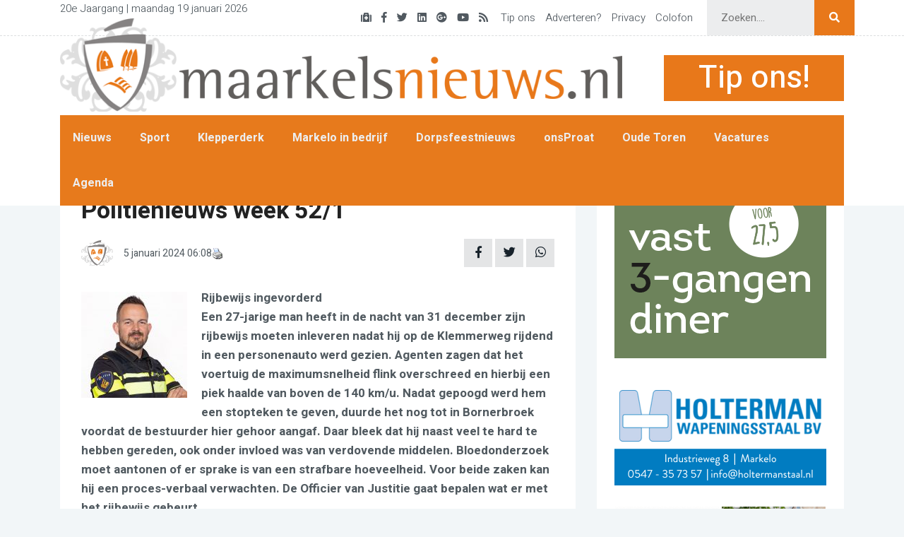

--- FILE ---
content_type: text/html; charset=UTF-8
request_url: https://www.maarkelsnieuws.nl/?p=121096
body_size: 13205
content:
<!doctype html>
<html lang="nl">

<head>

	<!--====== Required meta tags ======-->
	<meta charset="utf-8">
	<meta http-equiv="x-ua-compatible" content="ie=edge">
	<meta name="description" content="">
	<meta name="viewport" content="width=device-width, initial-scale=1, shrink-to-fit=no">


	<!--====== Title ======-->
	<title>Politienieuws week 52/1 - Maarkelsnieuws.nl Maarkelsnieuws.nl</title>

	<link rel="shortcut icon" href="https://www.maarkelsnieuws.nl/wp-content/themes/maarkelsnieuws2022/logo.png" type="image/png">

	<meta name='robots' content='index, follow, max-image-preview:large, max-snippet:-1, max-video-preview:-1' />

	<!-- This site is optimized with the Yoast SEO plugin v26.7 - https://yoast.com/wordpress/plugins/seo/ -->
	<title>Politienieuws week 52/1 - Maarkelsnieuws.nl</title>
	<link rel="canonical" href="https://www.maarkelsnieuws.nl/?p=121096" />
	<meta property="og:locale" content="nl_NL" />
	<meta property="og:type" content="article" />
	<meta property="og:title" content="Politienieuws week 52/1 - Maarkelsnieuws.nl" />
	<meta property="og:description" content="Rijbewijs ingevorderd Een 27-jarige man heeft in de nacht van 31 december zijn rijbewijs moeten inleveren nadat hij op de Klemmerweg rijdend in een personenauto werd gezien. Agenten zagen dat het voertuig de maximumsnelheid flink overschreed en hierbij een piek haalde van boven de 140 km/u. Nadat gepoogd werd hem een stopteken te geven, duurde [&hellip;]" />
	<meta property="og:url" content="https://www.maarkelsnieuws.nl/?p=121096" />
	<meta property="og:site_name" content="Maarkelsnieuws.nl" />
	<meta property="article:publisher" content="https://www.facebook.com/Maarkelsnieuws" />
	<meta property="article:published_time" content="2024-01-05T05:08:10+00:00" />
	<meta property="og:image" content="https://www.maarkelsnieuws.nl/wp-content/uploads/2018/05/Politie-MMHN-20180503-4141-2-1024x682.jpg" />
	<meta property="og:image:width" content="1024" />
	<meta property="og:image:height" content="682" />
	<meta property="og:image:type" content="image/jpeg" />
	<meta name="author" content="Redactie18" />
	<meta name="twitter:card" content="summary_large_image" />
	<meta name="twitter:creator" content="@maarkelsnieuws" />
	<meta name="twitter:site" content="@maarkelsnieuws" />
	<meta name="twitter:label1" content="Geschreven door" />
	<meta name="twitter:data1" content="Redactie18" />
	<meta name="twitter:label2" content="Geschatte leestijd" />
	<meta name="twitter:data2" content="1 minuut" />
	<script type="application/ld+json" class="yoast-schema-graph">{"@context":"https://schema.org","@graph":[{"@type":"Article","@id":"https://www.maarkelsnieuws.nl/?p=121096#article","isPartOf":{"@id":"https://www.maarkelsnieuws.nl/?p=121096"},"author":{"name":"Redactie18","@id":"https://www.maarkelsnieuws.nl/#/schema/person/6715aee3dd4a12203d38193f78a0dade"},"headline":"Politienieuws week 52/1","datePublished":"2024-01-05T05:08:10+00:00","mainEntityOfPage":{"@id":"https://www.maarkelsnieuws.nl/?p=121096"},"wordCount":161,"publisher":{"@id":"https://www.maarkelsnieuws.nl/#organization"},"image":{"@id":"https://www.maarkelsnieuws.nl/?p=121096#primaryimage"},"thumbnailUrl":"https://www.maarkelsnieuws.nl/wp-content/uploads/2018/05/Politie-MMHN-20180503-4141-2.jpg","articleSection":["Algemeen"],"inLanguage":"nl-NL"},{"@type":"WebPage","@id":"https://www.maarkelsnieuws.nl/?p=121096","url":"https://www.maarkelsnieuws.nl/?p=121096","name":"Politienieuws week 52/1 - Maarkelsnieuws.nl","isPartOf":{"@id":"https://www.maarkelsnieuws.nl/#website"},"primaryImageOfPage":{"@id":"https://www.maarkelsnieuws.nl/?p=121096#primaryimage"},"image":{"@id":"https://www.maarkelsnieuws.nl/?p=121096#primaryimage"},"thumbnailUrl":"https://www.maarkelsnieuws.nl/wp-content/uploads/2018/05/Politie-MMHN-20180503-4141-2.jpg","datePublished":"2024-01-05T05:08:10+00:00","breadcrumb":{"@id":"https://www.maarkelsnieuws.nl/?p=121096#breadcrumb"},"inLanguage":"nl-NL","potentialAction":[{"@type":"ReadAction","target":["https://www.maarkelsnieuws.nl/?p=121096"]}]},{"@type":"ImageObject","inLanguage":"nl-NL","@id":"https://www.maarkelsnieuws.nl/?p=121096#primaryimage","url":"https://www.maarkelsnieuws.nl/wp-content/uploads/2018/05/Politie-MMHN-20180503-4141-2.jpg","contentUrl":"https://www.maarkelsnieuws.nl/wp-content/uploads/2018/05/Politie-MMHN-20180503-4141-2.jpg","width":5100,"height":3399,"caption":"Politie-MMHN-20180503-4141 (2)"},{"@type":"BreadcrumbList","@id":"https://www.maarkelsnieuws.nl/?p=121096#breadcrumb","itemListElement":[{"@type":"ListItem","position":1,"name":"Home","item":"https://www.maarkelsnieuws.nl/"},{"@type":"ListItem","position":2,"name":"Politienieuws week 52/1"}]},{"@type":"WebSite","@id":"https://www.maarkelsnieuws.nl/#website","url":"https://www.maarkelsnieuws.nl/","name":"Maarkelsnieuws.nl","description":"Dé nieuwssite van en voor Markelo","publisher":{"@id":"https://www.maarkelsnieuws.nl/#organization"},"potentialAction":[{"@type":"SearchAction","target":{"@type":"EntryPoint","urlTemplate":"https://www.maarkelsnieuws.nl/?s={search_term_string}"},"query-input":{"@type":"PropertyValueSpecification","valueRequired":true,"valueName":"search_term_string"}}],"inLanguage":"nl-NL"},{"@type":"Organization","@id":"https://www.maarkelsnieuws.nl/#organization","name":"Stichting Maarkelsnieuws","alternateName":"Maarkelsnieuws","url":"https://www.maarkelsnieuws.nl/","logo":{"@type":"ImageObject","inLanguage":"nl-NL","@id":"https://www.maarkelsnieuws.nl/#/schema/logo/image/","url":"https://www.maarkelsnieuws.nl/wp-content/uploads/2016/03/maarkelsnieuws_logo.jpg","contentUrl":"https://www.maarkelsnieuws.nl/wp-content/uploads/2016/03/maarkelsnieuws_logo.jpg","width":200,"height":200,"caption":"Stichting Maarkelsnieuws"},"image":{"@id":"https://www.maarkelsnieuws.nl/#/schema/logo/image/"},"sameAs":["https://www.facebook.com/Maarkelsnieuws","https://x.com/maarkelsnieuws","https://www.instagram.com/maarkelsnieuws/"]},{"@type":"Person","@id":"https://www.maarkelsnieuws.nl/#/schema/person/6715aee3dd4a12203d38193f78a0dade","name":"Redactie18","image":{"@type":"ImageObject","inLanguage":"nl-NL","@id":"https://www.maarkelsnieuws.nl/#/schema/person/image/","url":"https://secure.gravatar.com/avatar/7cfe6c5d96338641fbb59a6390b6879e1e94fdeadbba58cda35fd2ff247f03dc?s=96&d=mm&r=g","contentUrl":"https://secure.gravatar.com/avatar/7cfe6c5d96338641fbb59a6390b6879e1e94fdeadbba58cda35fd2ff247f03dc?s=96&d=mm&r=g","caption":"Redactie18"},"url":"https://www.maarkelsnieuws.nl/?author=11"}]}</script>
	<!-- / Yoast SEO plugin. -->


<link rel="alternate" type="application/rss+xml" title="Maarkelsnieuws.nl &raquo; feed" href="https://www.maarkelsnieuws.nl/?feed=rss2" />
<link rel="alternate" type="application/rss+xml" title="Maarkelsnieuws.nl &raquo; reacties feed" href="https://www.maarkelsnieuws.nl/?feed=comments-rss2" />
<link rel="alternate" title="oEmbed (JSON)" type="application/json+oembed" href="https://www.maarkelsnieuws.nl/index.php?rest_route=%2Foembed%2F1.0%2Fembed&#038;url=https%3A%2F%2Fwww.maarkelsnieuws.nl%2F%3Fp%3D121096" />
<link rel="alternate" title="oEmbed (XML)" type="text/xml+oembed" href="https://www.maarkelsnieuws.nl/index.php?rest_route=%2Foembed%2F1.0%2Fembed&#038;url=https%3A%2F%2Fwww.maarkelsnieuws.nl%2F%3Fp%3D121096&#038;format=xml" />
<style id='wp-img-auto-sizes-contain-inline-css' type='text/css'>
img:is([sizes=auto i],[sizes^="auto," i]){contain-intrinsic-size:3000px 1500px}
/*# sourceURL=wp-img-auto-sizes-contain-inline-css */
</style>
<link rel='stylesheet' id='dashicons-css' href='https://www.maarkelsnieuws.nl/wp-includes/css/dashicons.min.css?ver=6.9' type='text/css' media='all' />
<link rel='stylesheet' id='post-views-counter-frontend-css' href='https://www.maarkelsnieuws.nl/wp-content/plugins/post-views-counter/css/frontend.min.css?ver=1.6.0' type='text/css' media='all' />
<style id='wp-emoji-styles-inline-css' type='text/css'>

	img.wp-smiley, img.emoji {
		display: inline !important;
		border: none !important;
		box-shadow: none !important;
		height: 1em !important;
		width: 1em !important;
		margin: 0 0.07em !important;
		vertical-align: -0.1em !important;
		background: none !important;
		padding: 0 !important;
	}
/*# sourceURL=wp-emoji-styles-inline-css */
</style>
<style id='wp-block-library-inline-css' type='text/css'>
:root{--wp-block-synced-color:#7a00df;--wp-block-synced-color--rgb:122,0,223;--wp-bound-block-color:var(--wp-block-synced-color);--wp-editor-canvas-background:#ddd;--wp-admin-theme-color:#007cba;--wp-admin-theme-color--rgb:0,124,186;--wp-admin-theme-color-darker-10:#006ba1;--wp-admin-theme-color-darker-10--rgb:0,107,160.5;--wp-admin-theme-color-darker-20:#005a87;--wp-admin-theme-color-darker-20--rgb:0,90,135;--wp-admin-border-width-focus:2px}@media (min-resolution:192dpi){:root{--wp-admin-border-width-focus:1.5px}}.wp-element-button{cursor:pointer}:root .has-very-light-gray-background-color{background-color:#eee}:root .has-very-dark-gray-background-color{background-color:#313131}:root .has-very-light-gray-color{color:#eee}:root .has-very-dark-gray-color{color:#313131}:root .has-vivid-green-cyan-to-vivid-cyan-blue-gradient-background{background:linear-gradient(135deg,#00d084,#0693e3)}:root .has-purple-crush-gradient-background{background:linear-gradient(135deg,#34e2e4,#4721fb 50%,#ab1dfe)}:root .has-hazy-dawn-gradient-background{background:linear-gradient(135deg,#faaca8,#dad0ec)}:root .has-subdued-olive-gradient-background{background:linear-gradient(135deg,#fafae1,#67a671)}:root .has-atomic-cream-gradient-background{background:linear-gradient(135deg,#fdd79a,#004a59)}:root .has-nightshade-gradient-background{background:linear-gradient(135deg,#330968,#31cdcf)}:root .has-midnight-gradient-background{background:linear-gradient(135deg,#020381,#2874fc)}:root{--wp--preset--font-size--normal:16px;--wp--preset--font-size--huge:42px}.has-regular-font-size{font-size:1em}.has-larger-font-size{font-size:2.625em}.has-normal-font-size{font-size:var(--wp--preset--font-size--normal)}.has-huge-font-size{font-size:var(--wp--preset--font-size--huge)}.has-text-align-center{text-align:center}.has-text-align-left{text-align:left}.has-text-align-right{text-align:right}.has-fit-text{white-space:nowrap!important}#end-resizable-editor-section{display:none}.aligncenter{clear:both}.items-justified-left{justify-content:flex-start}.items-justified-center{justify-content:center}.items-justified-right{justify-content:flex-end}.items-justified-space-between{justify-content:space-between}.screen-reader-text{border:0;clip-path:inset(50%);height:1px;margin:-1px;overflow:hidden;padding:0;position:absolute;width:1px;word-wrap:normal!important}.screen-reader-text:focus{background-color:#ddd;clip-path:none;color:#444;display:block;font-size:1em;height:auto;left:5px;line-height:normal;padding:15px 23px 14px;text-decoration:none;top:5px;width:auto;z-index:100000}html :where(.has-border-color){border-style:solid}html :where([style*=border-top-color]){border-top-style:solid}html :where([style*=border-right-color]){border-right-style:solid}html :where([style*=border-bottom-color]){border-bottom-style:solid}html :where([style*=border-left-color]){border-left-style:solid}html :where([style*=border-width]){border-style:solid}html :where([style*=border-top-width]){border-top-style:solid}html :where([style*=border-right-width]){border-right-style:solid}html :where([style*=border-bottom-width]){border-bottom-style:solid}html :where([style*=border-left-width]){border-left-style:solid}html :where(img[class*=wp-image-]){height:auto;max-width:100%}:where(figure){margin:0 0 1em}html :where(.is-position-sticky){--wp-admin--admin-bar--position-offset:var(--wp-admin--admin-bar--height,0px)}@media screen and (max-width:600px){html :where(.is-position-sticky){--wp-admin--admin-bar--position-offset:0px}}

/*# sourceURL=wp-block-library-inline-css */
</style><style id='global-styles-inline-css' type='text/css'>
:root{--wp--preset--aspect-ratio--square: 1;--wp--preset--aspect-ratio--4-3: 4/3;--wp--preset--aspect-ratio--3-4: 3/4;--wp--preset--aspect-ratio--3-2: 3/2;--wp--preset--aspect-ratio--2-3: 2/3;--wp--preset--aspect-ratio--16-9: 16/9;--wp--preset--aspect-ratio--9-16: 9/16;--wp--preset--color--black: #000000;--wp--preset--color--cyan-bluish-gray: #abb8c3;--wp--preset--color--white: #ffffff;--wp--preset--color--pale-pink: #f78da7;--wp--preset--color--vivid-red: #cf2e2e;--wp--preset--color--luminous-vivid-orange: #ff6900;--wp--preset--color--luminous-vivid-amber: #fcb900;--wp--preset--color--light-green-cyan: #7bdcb5;--wp--preset--color--vivid-green-cyan: #00d084;--wp--preset--color--pale-cyan-blue: #8ed1fc;--wp--preset--color--vivid-cyan-blue: #0693e3;--wp--preset--color--vivid-purple: #9b51e0;--wp--preset--gradient--vivid-cyan-blue-to-vivid-purple: linear-gradient(135deg,rgb(6,147,227) 0%,rgb(155,81,224) 100%);--wp--preset--gradient--light-green-cyan-to-vivid-green-cyan: linear-gradient(135deg,rgb(122,220,180) 0%,rgb(0,208,130) 100%);--wp--preset--gradient--luminous-vivid-amber-to-luminous-vivid-orange: linear-gradient(135deg,rgb(252,185,0) 0%,rgb(255,105,0) 100%);--wp--preset--gradient--luminous-vivid-orange-to-vivid-red: linear-gradient(135deg,rgb(255,105,0) 0%,rgb(207,46,46) 100%);--wp--preset--gradient--very-light-gray-to-cyan-bluish-gray: linear-gradient(135deg,rgb(238,238,238) 0%,rgb(169,184,195) 100%);--wp--preset--gradient--cool-to-warm-spectrum: linear-gradient(135deg,rgb(74,234,220) 0%,rgb(151,120,209) 20%,rgb(207,42,186) 40%,rgb(238,44,130) 60%,rgb(251,105,98) 80%,rgb(254,248,76) 100%);--wp--preset--gradient--blush-light-purple: linear-gradient(135deg,rgb(255,206,236) 0%,rgb(152,150,240) 100%);--wp--preset--gradient--blush-bordeaux: linear-gradient(135deg,rgb(254,205,165) 0%,rgb(254,45,45) 50%,rgb(107,0,62) 100%);--wp--preset--gradient--luminous-dusk: linear-gradient(135deg,rgb(255,203,112) 0%,rgb(199,81,192) 50%,rgb(65,88,208) 100%);--wp--preset--gradient--pale-ocean: linear-gradient(135deg,rgb(255,245,203) 0%,rgb(182,227,212) 50%,rgb(51,167,181) 100%);--wp--preset--gradient--electric-grass: linear-gradient(135deg,rgb(202,248,128) 0%,rgb(113,206,126) 100%);--wp--preset--gradient--midnight: linear-gradient(135deg,rgb(2,3,129) 0%,rgb(40,116,252) 100%);--wp--preset--font-size--small: 13px;--wp--preset--font-size--medium: 20px;--wp--preset--font-size--large: 36px;--wp--preset--font-size--x-large: 42px;--wp--preset--spacing--20: 0.44rem;--wp--preset--spacing--30: 0.67rem;--wp--preset--spacing--40: 1rem;--wp--preset--spacing--50: 1.5rem;--wp--preset--spacing--60: 2.25rem;--wp--preset--spacing--70: 3.38rem;--wp--preset--spacing--80: 5.06rem;--wp--preset--shadow--natural: 6px 6px 9px rgba(0, 0, 0, 0.2);--wp--preset--shadow--deep: 12px 12px 50px rgba(0, 0, 0, 0.4);--wp--preset--shadow--sharp: 6px 6px 0px rgba(0, 0, 0, 0.2);--wp--preset--shadow--outlined: 6px 6px 0px -3px rgb(255, 255, 255), 6px 6px rgb(0, 0, 0);--wp--preset--shadow--crisp: 6px 6px 0px rgb(0, 0, 0);}:where(.is-layout-flex){gap: 0.5em;}:where(.is-layout-grid){gap: 0.5em;}body .is-layout-flex{display: flex;}.is-layout-flex{flex-wrap: wrap;align-items: center;}.is-layout-flex > :is(*, div){margin: 0;}body .is-layout-grid{display: grid;}.is-layout-grid > :is(*, div){margin: 0;}:where(.wp-block-columns.is-layout-flex){gap: 2em;}:where(.wp-block-columns.is-layout-grid){gap: 2em;}:where(.wp-block-post-template.is-layout-flex){gap: 1.25em;}:where(.wp-block-post-template.is-layout-grid){gap: 1.25em;}.has-black-color{color: var(--wp--preset--color--black) !important;}.has-cyan-bluish-gray-color{color: var(--wp--preset--color--cyan-bluish-gray) !important;}.has-white-color{color: var(--wp--preset--color--white) !important;}.has-pale-pink-color{color: var(--wp--preset--color--pale-pink) !important;}.has-vivid-red-color{color: var(--wp--preset--color--vivid-red) !important;}.has-luminous-vivid-orange-color{color: var(--wp--preset--color--luminous-vivid-orange) !important;}.has-luminous-vivid-amber-color{color: var(--wp--preset--color--luminous-vivid-amber) !important;}.has-light-green-cyan-color{color: var(--wp--preset--color--light-green-cyan) !important;}.has-vivid-green-cyan-color{color: var(--wp--preset--color--vivid-green-cyan) !important;}.has-pale-cyan-blue-color{color: var(--wp--preset--color--pale-cyan-blue) !important;}.has-vivid-cyan-blue-color{color: var(--wp--preset--color--vivid-cyan-blue) !important;}.has-vivid-purple-color{color: var(--wp--preset--color--vivid-purple) !important;}.has-black-background-color{background-color: var(--wp--preset--color--black) !important;}.has-cyan-bluish-gray-background-color{background-color: var(--wp--preset--color--cyan-bluish-gray) !important;}.has-white-background-color{background-color: var(--wp--preset--color--white) !important;}.has-pale-pink-background-color{background-color: var(--wp--preset--color--pale-pink) !important;}.has-vivid-red-background-color{background-color: var(--wp--preset--color--vivid-red) !important;}.has-luminous-vivid-orange-background-color{background-color: var(--wp--preset--color--luminous-vivid-orange) !important;}.has-luminous-vivid-amber-background-color{background-color: var(--wp--preset--color--luminous-vivid-amber) !important;}.has-light-green-cyan-background-color{background-color: var(--wp--preset--color--light-green-cyan) !important;}.has-vivid-green-cyan-background-color{background-color: var(--wp--preset--color--vivid-green-cyan) !important;}.has-pale-cyan-blue-background-color{background-color: var(--wp--preset--color--pale-cyan-blue) !important;}.has-vivid-cyan-blue-background-color{background-color: var(--wp--preset--color--vivid-cyan-blue) !important;}.has-vivid-purple-background-color{background-color: var(--wp--preset--color--vivid-purple) !important;}.has-black-border-color{border-color: var(--wp--preset--color--black) !important;}.has-cyan-bluish-gray-border-color{border-color: var(--wp--preset--color--cyan-bluish-gray) !important;}.has-white-border-color{border-color: var(--wp--preset--color--white) !important;}.has-pale-pink-border-color{border-color: var(--wp--preset--color--pale-pink) !important;}.has-vivid-red-border-color{border-color: var(--wp--preset--color--vivid-red) !important;}.has-luminous-vivid-orange-border-color{border-color: var(--wp--preset--color--luminous-vivid-orange) !important;}.has-luminous-vivid-amber-border-color{border-color: var(--wp--preset--color--luminous-vivid-amber) !important;}.has-light-green-cyan-border-color{border-color: var(--wp--preset--color--light-green-cyan) !important;}.has-vivid-green-cyan-border-color{border-color: var(--wp--preset--color--vivid-green-cyan) !important;}.has-pale-cyan-blue-border-color{border-color: var(--wp--preset--color--pale-cyan-blue) !important;}.has-vivid-cyan-blue-border-color{border-color: var(--wp--preset--color--vivid-cyan-blue) !important;}.has-vivid-purple-border-color{border-color: var(--wp--preset--color--vivid-purple) !important;}.has-vivid-cyan-blue-to-vivid-purple-gradient-background{background: var(--wp--preset--gradient--vivid-cyan-blue-to-vivid-purple) !important;}.has-light-green-cyan-to-vivid-green-cyan-gradient-background{background: var(--wp--preset--gradient--light-green-cyan-to-vivid-green-cyan) !important;}.has-luminous-vivid-amber-to-luminous-vivid-orange-gradient-background{background: var(--wp--preset--gradient--luminous-vivid-amber-to-luminous-vivid-orange) !important;}.has-luminous-vivid-orange-to-vivid-red-gradient-background{background: var(--wp--preset--gradient--luminous-vivid-orange-to-vivid-red) !important;}.has-very-light-gray-to-cyan-bluish-gray-gradient-background{background: var(--wp--preset--gradient--very-light-gray-to-cyan-bluish-gray) !important;}.has-cool-to-warm-spectrum-gradient-background{background: var(--wp--preset--gradient--cool-to-warm-spectrum) !important;}.has-blush-light-purple-gradient-background{background: var(--wp--preset--gradient--blush-light-purple) !important;}.has-blush-bordeaux-gradient-background{background: var(--wp--preset--gradient--blush-bordeaux) !important;}.has-luminous-dusk-gradient-background{background: var(--wp--preset--gradient--luminous-dusk) !important;}.has-pale-ocean-gradient-background{background: var(--wp--preset--gradient--pale-ocean) !important;}.has-electric-grass-gradient-background{background: var(--wp--preset--gradient--electric-grass) !important;}.has-midnight-gradient-background{background: var(--wp--preset--gradient--midnight) !important;}.has-small-font-size{font-size: var(--wp--preset--font-size--small) !important;}.has-medium-font-size{font-size: var(--wp--preset--font-size--medium) !important;}.has-large-font-size{font-size: var(--wp--preset--font-size--large) !important;}.has-x-large-font-size{font-size: var(--wp--preset--font-size--x-large) !important;}
/*# sourceURL=global-styles-inline-css */
</style>

<style id='classic-theme-styles-inline-css' type='text/css'>
/*! This file is auto-generated */
.wp-block-button__link{color:#fff;background-color:#32373c;border-radius:9999px;box-shadow:none;text-decoration:none;padding:calc(.667em + 2px) calc(1.333em + 2px);font-size:1.125em}.wp-block-file__button{background:#32373c;color:#fff;text-decoration:none}
/*# sourceURL=/wp-includes/css/classic-themes.min.css */
</style>
<link rel='stylesheet' id='bootstrap-min-css-css' href='https://www.maarkelsnieuws.nl/wp-content/themes/maarkelsnieuws2022/assets/css/bootstrap.min.css?ver=6.9' type='text/css' media='all' />
<link rel='stylesheet' id='font-awesome-min-css-css' href='https://www.maarkelsnieuws.nl/wp-content/themes/maarkelsnieuws2022/assets/css/font-awesome.min.css?ver=6.9' type='text/css' media='all' />
<link rel='stylesheet' id='magnific-popup-css-css' href='https://www.maarkelsnieuws.nl/wp-content/themes/maarkelsnieuws2022/assets/css/magnific-popup.css?ver=6.9' type='text/css' media='all' />
<link rel='stylesheet' id='nice-select-css-css' href='https://www.maarkelsnieuws.nl/wp-content/themes/maarkelsnieuws2022/assets/css/nice-select.css?ver=6.9' type='text/css' media='all' />
<link rel='stylesheet' id='slick-css-css' href='https://www.maarkelsnieuws.nl/wp-content/themes/maarkelsnieuws2022/assets/css/slick.css?ver=6.9' type='text/css' media='all' />
<link rel='stylesheet' id='stellarnav-css-css' href='https://www.maarkelsnieuws.nl/wp-content/themes/maarkelsnieuws2022/assets/css/stellarnav.css?ver=6.9' type='text/css' media='all' />
<link rel='stylesheet' id='default-css-css' href='https://www.maarkelsnieuws.nl/wp-content/themes/maarkelsnieuws2022/assets/css/default.css?ver=6.9' type='text/css' media='all' />
<link rel='stylesheet' id='swiper-css-css' href='https://www.maarkelsnieuws.nl/wp-content/themes/maarkelsnieuws2022/assets/css/swiper-bundle.css?ver=6.9' type='text/css' media='all' />
<link rel='stylesheet' id='style-css-css' href='https://www.maarkelsnieuws.nl/wp-content/themes/maarkelsnieuws2022/assets/css/style.css?ver=6.9' type='text/css' media='all' />
<link rel='stylesheet' id='custom-css' href='https://www.maarkelsnieuws.nl/wp-content/themes/maarkelsnieuws2022/style.css?ver=6.9' type='text/css' media='all' />
<link rel='stylesheet' id='slb_core-css' href='https://www.maarkelsnieuws.nl/wp-content/plugins/simple-lightbox/client/css/app.css?ver=2.9.4' type='text/css' media='all' />
<script type="text/javascript" src="https://www.maarkelsnieuws.nl/wp-includes/js/jquery/jquery.min.js?ver=3.7.1" id="jquery-core-js"></script>
<script type="text/javascript" src="https://www.maarkelsnieuws.nl/wp-includes/js/jquery/jquery-migrate.min.js?ver=3.4.1" id="jquery-migrate-js"></script>
<script type="text/javascript" src="https://www.maarkelsnieuws.nl/wp-content/themes/maarkelsnieuws2022/assets/js/swiper-bundle.min.js?ver=1" id="swiper-js-js"></script>
<link rel="https://api.w.org/" href="https://www.maarkelsnieuws.nl/index.php?rest_route=/" /><link rel="alternate" title="JSON" type="application/json" href="https://www.maarkelsnieuws.nl/index.php?rest_route=/wp/v2/posts/121096" /><link rel="EditURI" type="application/rsd+xml" title="RSD" href="https://www.maarkelsnieuws.nl/xmlrpc.php?rsd" />
<meta name="generator" content="WordPress 6.9" />
<link rel='shortlink' href='https://www.maarkelsnieuws.nl/?p=121096' />
		<meta property="fb:pages" content="234557329940998" />
					<meta property="ia:markup_url" content="https://www.maarkelsnieuws.nl/?p=121096&amp;ia_markup=1" />
			<!-- Stream WordPress user activity plugin v4.1.1 -->
<link rel="alternate" type="application/rss+xml" title="Maarkelsnieuws.nl &raquo; Evenementen Markelo" href="https://www.maarkelsnieuws.nl/?feed=eventlist" /><link rel="icon" href="https://www.maarkelsnieuws.nl/wp-content/uploads/2015/08/cropped-logo1-32x32.jpg" sizes="32x32" />
<link rel="icon" href="https://www.maarkelsnieuws.nl/wp-content/uploads/2015/08/cropped-logo1-192x192.jpg" sizes="192x192" />
<link rel="apple-touch-icon" href="https://www.maarkelsnieuws.nl/wp-content/uploads/2015/08/cropped-logo1-180x180.jpg" />
<meta name="msapplication-TileImage" content="https://www.maarkelsnieuws.nl/wp-content/uploads/2015/08/cropped-logo1-270x270.jpg" />

</head>

<body class="home-2-bg">

	<!--====== PRELOADER PART START ======-->
	<div class="preloader">
		<div>
			<div class="nb-spinner"></div>
		</div>
	</div>
	<!--====== PRELOADER PART ENDS ======-->

	<!--====== HEADER PART START ======-->

	<header class="header-area header-style-2 header-style-4">
		<div class="header-topbar d-none d-lg-block">
			<div class="container custom-container">
				<div class="row align-items-center">
					<div class="col-lg-12">
						<span class="topbar-social float-left">20e Jaargang | maandag 19 januari 2026</span>
						<div class="topbar-social d-flex align-items-center">
							<div class="social mr-2"><ul id="menu-socials" class=""><li id="menu-item-117925" class="menu-item menu-item-type-custom menu-item-object-custom menu-item-117925"><a href="https://www.maarkelsnieuws.nl/?page_id=18834"><i class="fa fa-medkit"></i></a></li>
<li id="menu-item-117926" class="menu-item menu-item-type-custom menu-item-object-custom menu-item-117926"><a href="https://www.facebook.com/Maarkelsnieuws"><i class="fab fa-facebook-f"></i></a></li>
<li id="menu-item-117927" class="menu-item menu-item-type-custom menu-item-object-custom menu-item-117927"><a href="https://twitter.com/maarkelsnieuws"><i class="fab fa-twitter"></i></a></li>
<li id="menu-item-117928" class="menu-item menu-item-type-custom menu-item-object-custom menu-item-117928"><a href="https://www.linkedin.com/company/maarkelsnieuws-nl"><i class="fab fa-linkedin"></i></a></li>
<li id="menu-item-117929" class="menu-item menu-item-type-custom menu-item-object-custom menu-item-117929"><a href="https://plus.google.com/+maarkelsnieuws"><i class="fab fa-google-plus"></i></a></li>
<li id="menu-item-117930" class="menu-item menu-item-type-custom menu-item-object-custom menu-item-117930"><a href="https://www.youtube.com/user/MaarkelsNieuwsNL"><i class="fab fa-youtube"></i></a></li>
<li id="menu-item-117931" class="menu-item menu-item-type-custom menu-item-object-custom menu-item-117931"><a href="https://www.maarkelsnieuws.nl/?feed=rss2"><i class="fa fa-rss"></i></a></li>
</ul></div>							<div class="social"><ul id="menu-nav-2" class=""><li id="menu-item-117922" class="menu-item menu-item-type-custom menu-item-object-custom menu-item-117922"><a href="mailto:redactie@maarkelsnieuws.nl">Tip ons</a></li>
<li id="menu-item-117923" class="menu-item menu-item-type-custom menu-item-object-custom menu-item-117923"><a href="mailto:adverteren@maarkelsnieuws.nl">Adverteren?</a></li>
<li id="menu-item-117946" class="menu-item menu-item-type-post_type menu-item-object-page menu-item-117946"><a href="https://www.maarkelsnieuws.nl/?page_id=71229">Privacy</a></li>
<li id="menu-item-117945" class="menu-item menu-item-type-post_type menu-item-object-page menu-item-privacy-policy menu-item-117945"><a rel="privacy-policy" href="https://www.maarkelsnieuws.nl/?page_id=19353">Colofon</a></li>
</ul></div>							<form class="search" method="get" action="https://www.maarkelsnieuws.nl" role="search">
								<div class="input-box">
									<input type="text" placeholder="Zoeken...." value="" name="s" class="search-box" style="width: 80%; margin-left:20px">
									<button type="submit" role="button" class="search-button" style="width: 5%;"><i class="fa fa-search"></i></button>
								</div>
							</form>
						</div>
					</div>
				</div>
			</div>
		</div>
		<div class="header-phone-container">
			<div class="header-centerbar">
				<div class="container custom-container">
					<div class="row align-items-center">
						<div class="col-lg-9 col-md-8">
							<div class="logo">
								<a class="m-logo" href="https://www.maarkelsnieuws.nl">
									<img src="https://www.maarkelsnieuws.nl/wp-content/themes/maarkelsnieuws2022/assets/images/custom/logo.png" alt="">
								</a>
								<a class="m-text" href="https://www.maarkelsnieuws.nl">
									<img src="https://www.maarkelsnieuws.nl/wp-content/themes/maarkelsnieuws2022/assets/images/custom/maarkelsnieuws-text.png" alt="">
								</a>
							</div>
						</div>
													<div class="col-lg-3 col-md-4 d-none d-lg-block" style="margin-top: auto;">
								<div class="tip-ons">
									<a href="mailto:redactie@maarkelsnieuws.nl">
										<h2>Tip ons!</h2>
									</a>
								</div>
							</div>
											</div>
				</div>
			</div>
			<div class="header-menubar">
				<div class="container  custom-container custom-container-mobile-header">
					<div class="col-2 col-lg-12 mobile-burger">
						<div class="row align-items-center">
							<div class="col-lg-12">
								<div class="header-menu header-menu-style-2">
									<div class="stellarnav"><ul id="menu-nav" class=""><li id="menu-item-15312" class="menu-item menu-item-type-taxonomy menu-item-object-category current-post-ancestor current-menu-parent current-post-parent menu-item-15312"><a href="https://www.maarkelsnieuws.nl/?cat=8">Nieuws</a></li>
<li id="menu-item-4827" class="menu-item menu-item-type-taxonomy menu-item-object-category menu-item-4827"><a href="https://www.maarkelsnieuws.nl/?cat=9">Sport</a></li>
<li id="menu-item-4987" class="menu-item menu-item-type-taxonomy menu-item-object-category menu-item-4987"><a href="https://www.maarkelsnieuws.nl/?cat=13">Klepperderk</a></li>
<li id="menu-item-5021" class="menu-item menu-item-type-taxonomy menu-item-object-category menu-item-5021"><a href="https://www.maarkelsnieuws.nl/?cat=12">Markelo in bedrijf</a></li>
<li id="menu-item-130710" class="menu-item menu-item-type-taxonomy menu-item-object-category menu-item-130710"><a href="https://www.maarkelsnieuws.nl/?cat=14">Dorpsfeestnieuws</a></li>
<li id="menu-item-20126" class="menu-item menu-item-type-taxonomy menu-item-object-category menu-item-20126"><a href="https://www.maarkelsnieuws.nl/?cat=844">onsProat</a></li>
<li id="menu-item-5037" class="menu-item menu-item-type-taxonomy menu-item-object-category menu-item-5037"><a href="https://www.maarkelsnieuws.nl/?cat=11">Oude Toren</a></li>
<li id="menu-item-101697" class="menu-item menu-item-type-taxonomy menu-item-object-category menu-item-101697"><a href="https://www.maarkelsnieuws.nl/?cat=9525">Vacatures</a></li>
<li id="menu-item-15327" class="menu-item menu-item-type-post_type menu-item-object-page menu-item-15327"><a href="https://www.maarkelsnieuws.nl/?page_id=15325">Agenda</a></li>
</ul></div>									<!-- .stellarnav -->
								</div>
							</div>
						</div>
					</div>
					<div class="col-10 d-none d-lg-none" style="margin-top: auto;">
													<div class="tip-ons">
								<a href="mailto:redactie@maarkelsnieuws.nl">
									<h2>Tip ons!</h2>
								</a>
							</div>
											</div>
				</div>
			</div>
		</div>
	</header>

	<!--====== HEADER PART ENDS ======-->
<section class="post-layout-1-area post-layout-3-area pb-80">
	<div class="container custom-container">
		<div class="row">
			<div class="col-lg-8">
				<div class="post-layout-top-content post-layout-top-content-3">
					<div class="post-content">
						<h3 class="title">Politienieuws week 52/1</h3>
						<div class="post-author">
							<div class="author-info">
								<div class="thumb">
									<img src="https://www.maarkelsnieuws.nl/wp-content/themes/maarkelsnieuws2022/assets/images/custom/logo.png" alt="">
								</div>
								<ul>
									<li><span class="posted-on"><time class="entry-date published" datetime="5 januari 2024">5 januari 2024 06:08</time></span></li><a href="https://www.maarkelsnieuws.nl/?p=121096&amp;print=1" title=" " rel="nofollow"><img class="WP-PrintIcon" src="https://www.maarkelsnieuws.nl/wp-content/plugins/wp-print/images/print.gif" alt=" " title=" " style="border: 0px;" /></a>
								</ul>
							</div>
							<div class="author-social">
								<ul>
									<li><a href="http://www.facebook.com/sharer/sharer.php?u=https%3A%2F%2Fwww.maarkelsnieuws.nl%2F%3Fp%3D121096"><i class="fab fa-facebook-f"></i></a></li>
									<li><a href="https://twitter.com/intent/tweet?text=https%3A%2F%2Fwww.maarkelsnieuws.nl%2F%3Fp%3D121096"><i class="fab fa-twitter"></i></a></li>
									<li><a href="whatsapp://send?text=https%3A%2F%2Fwww.maarkelsnieuws.nl%2F%3Fp%3D121096" data-action="share/whatsapp/share"> <i class="fab fa-whatsapp"></i></a></li>
									<!-- <li><a href="#"><i class="fab fa-youtube"></i></a></li> -->
									<!-- <li><a href="#"><i class="fab fa-instagram"></i></a></li> -->
									<!-- <li><a href="#"><i class="fal fa-heart"></i></a></li> -->
									<!-- <li><a href="#"><i class="fal fa-bookmark"></i></a></li> -->
									<!-- <li><a href="#"><i class="fas fa-ellipsis-v"></i></a></li> -->
								</ul>
							</div>
						</div>
						<!-- <div class="thumb">
							<img src="https://www.maarkelsnieuws.nl/wp-content/uploads/2018/05/Politie-MMHN-20180503-4141-2.jpg" alt="">
						</div> -->
					</div>
					<div class="post-text mt-30">
						<p class="v1MsoNormal"><strong><a href="https://www.maarkelsnieuws.nl/wp-content/uploads/2022/06/282352823_573281907574109_2899490028409034513_n.jpg" data-slb-active="1" data-slb-asset="1123433745" data-slb-internal="0" data-slb-group="slb"><img decoding="async" class=" wp-image-108501 alignleft" src="https://www.maarkelsnieuws.nl/wp-content/uploads/2022/06/282352823_573281907574109_2899490028409034513_n-450x450.jpg" alt="" width="150" height="150" srcset="https://www.maarkelsnieuws.nl/wp-content/uploads/2022/06/282352823_573281907574109_2899490028409034513_n-450x450.jpg 450w, https://www.maarkelsnieuws.nl/wp-content/uploads/2022/06/282352823_573281907574109_2899490028409034513_n-150x150.jpg 150w, https://www.maarkelsnieuws.nl/wp-content/uploads/2022/06/282352823_573281907574109_2899490028409034513_n.jpg 959w" sizes="(max-width: 150px) 100vw, 150px" /></a>Rijbewijs ingevorderd</strong><br />
<strong>Een 27-jarige man heeft in de nacht van 31 december zijn rijbewijs moeten inleveren nadat hij op de Klemmerweg rijdend in een personenauto werd gezien. Agenten zagen dat het voertuig de maximumsnelheid flink overschreed en hierbij een piek haalde van boven de 140 km/u. Nadat gepoogd werd hem een stopteken te geven, duurde het nog tot in Bornerbroek voordat de bestuurder hier gehoor aangaf. Daar bleek dat hij naast veel te hard te hebben gereden, ook onder invloed was van verdovende middelen. Bloedonderzoek moet aantonen of er sprake is van een strafbare hoeveelheid. Voor beide zaken kan hij een proces-verbaal verwachten. De Officier van Justitie gaat bepalen wat er met het rijbewijs gebeurt.</strong></p>
<p class="v1MsoNormal"><strong>Poging inbraak</strong><br />
<strong>Bij een pand aan de W. Gottelaan is op of rond 30 december gepoogd in te breken. Men heeft door middel van een voorwerp een raam ingegooid. Er zijn geen spullen weggenomen, wel is er aangifte gedaan van de vernieling dan wel poging inbraak.</strong></p>

						<!--<p><a href="https://www.maarkelsnieuws.nl/wp-content/uploads/2022/07/42FC0E6E-8130-418A-95C5-EC8B0F023CAF-scaled.jpeg" data-slb-active="1" data-slb-asset="803034817" data-slb-internal="0" data-slb-group="109432"><img loading="lazy" class="aligncenter size-medium wp-image-109434" src="https://www.maarkelsnieuws.nl/wp-content/uploads/2022/07/42FC0E6E-8130-418A-95C5-EC8B0F023CAF-600x450.jpeg" alt="" width="600" height="450" srcset="https://www.maarkelsnieuws.nl/wp-content/uploads/2022/07/42FC0E6E-8130-418A-95C5-EC8B0F023CAF-600x450.jpeg 600w, https://www.maarkelsnieuws.nl/wp-content/uploads/2022/07/42FC0E6E-8130-418A-95C5-EC8B0F023CAF-scaled.jpeg 1024w, https://www.maarkelsnieuws.nl/wp-content/uploads/2022/07/42FC0E6E-8130-418A-95C5-EC8B0F023CAF-1536x1152.jpeg 1536w" sizes="(max-width: 600px) 100vw, 600px"></a></p>-->

					</div>
				</div>
			</div>
			<div class="col-lg-4">
				<div class="post_gallery_sidebar mt-20">
	<div class="finance-box">
		<div class="widget has-border-white ">
			<a href="https://www.bistrodehoeve.nl/" target="_blank">
				<img src="https://www.maarkelsnieuws.nl/banners/weekbanner_dehoeve140126.gif" height="250" width="300" alt="" target="_blank">
			</a>
		</div>
		<!--.widget-->

		<div class="widget has-border-white ">
			<a href="https://www.holtermanstaal.nl/">
				<img src="https://www.maarkelsnieuws.nl/banners/halveweekbanner_holterman.png" height="150" width="300" alt="" target="_blank">
			</a>
		</div>
		<!--.widget-->




		<!--.banner .block1-->
						<div class="banner-widget block1">
			<a href="http://www.greenpaints-shop.com" target="_blank"><img src="[data-uri]" data-src="https://www.maarkelsnieuws.nl/banners/banner_greenpaints_310325.gif" /></a>			<a href="https://www.fotostudiomarkelo.nl" target="_blank"><img src="[data-uri]" data-src="https://www.maarkelsnieuws.nl/banners/banner_fotostudio_140424.gif" /></a>		</div>
		<!--.banner .block1-->
		<div class="banner-widget block1">
			<a href="https://mamamiamarkelo.com" target="_blank"><img src="[data-uri]" data-src="https://www.maarkelsnieuws.nl/banners/banner_mamamia25.jpg" /></a>			<a href="http://www.remgro.nl" target="_blank"><img src="[data-uri]" data-src="https://www.maarkelsnieuws.nl/banners/banner_remgro_150-150.gif" /></a>		</div>
		<!--.banner .block1-->

		<div class="banner-widget block1">
			<!-- PLAATS HIER JE ADVERTENTIES -->
			<a href="https://www.geurtsverbeek.nl" target="_blank"><img src="[data-uri]" data-src="https://www.maarkelsnieuws.nl/banners/banner_geurtsverbeek.gif" /></a>			<a href="https://escaperoommarkelo.nl/" target="_blank"><img src="[data-uri]" data-src="https://www.maarkelsnieuws.nl/banners/banner_escaperoom.gif" /></a>		</div> <!-- .banner-widget -->

		<div class="banner-widget block1">
			<!-- PLAATS HIER JE ADVERTENTIES -->
			<a href="https://www.ongediertebestrijdingschorfhaar.nl/" target="_blank"><img src="[data-uri]" data-src="https://www.maarkelsnieuws.nl/banners/banner_ongediertebestrijdingschorfhaar2711.gif" /></a>			<a href="https://www.welkoop.nl/winkels/markelo" target="_blank"><img src="[data-uri]" data-src="https://www.maarkelsnieuws.nl/banners/banner_welkoop12625.gif" /></a>		</div> <!-- .banner-widget -->

		<div class="banner-widget block1">
			<!-- PLAATS HIER JE ADVERTENTIES -->
			<a href="https://www.maarkelbouw.nl/" target="_blank"><img src="[data-uri]" data-src="https://www.maarkelsnieuws.nl/banners/banner_maarkelbouw051024.gif" /></a>			<a href="mailto:adverteren@maarkelsnieuws.nl" target="_blank"><img src="[data-uri]" data-src="https://www.maarkelsnieuws.nl/wp-content/themes/maarkelsnieuws2022/images/stopper_mn.gif" /></a>		</div> <!-- .banner-widget -->

		<div class="banner-widget block1">
			<!-- PLAATS HIER JE ADVERTENTIES -->
			<a href="http://www.intervisieoptiek.nl/contact" target="_blank"><img src="[data-uri]" data-src="https://www.maarkelsnieuws.nl/banners/banner_intervisie031125.gif" /></a>			<a href="https://pdmarkelo.nl/vacatures" target="_blank"><img src="[data-uri]" data-src="https://www.maarkelsnieuws.nl/banners/banner_pdmarkelo.gif" /></a>		</div> <!-- .banner-widget -->

		<div class="banner-widget block1">
			<!-- PLAATS HIER JE ADVERTENTIES -->
			<a href="https://www.bouwbedrijf-braamhaar.nl" target="_blank"><img src="[data-uri]" data-src="https://www.maarkelsnieuws.nl/banners/banner_braamhaar.gif" /></a>			<a href="https://salut-welzijn.nl" target="_blank"><img src="[data-uri]" data-src="https://www.maarkelsnieuws.nl/banners/banner_salut.gif" /></a>		</div> <!-- .banner-widget -->

		<div class="banner-widget block1">
			<!-- PLAATS HIER JE ADVERTENTIES -->
			<a href="http://www.countus.nl" target="_blank"><img src="[data-uri]" data-src="https://www.maarkelsnieuws.nl/banners/banner_countus.gif" /></a>			<a href="https://bakkermeinders.nl" target="_blank"><img src="[data-uri]" data-src="https://www.maarkelsnieuws.nl/banners/banner_meinders2024.jpg" /></a>		</div> <!-- .banner-widget -->

		<div class="banner-widget block1">
			<!-- PLAATS HIER JE ADVERTENTIES -->
			<a href="mailto:adverteren@maarkelsnieuws.nl" target="_blank"><img src="[data-uri]" data-src="https://www.maarkelsnieuws.nl/wp-content/themes/maarkelsnieuws2022/images/stopper_mn.gif" /></a>			<a href="http://www.robersvincent.nl" target="_blank"><img src="[data-uri]" data-src="https://www.maarkelsnieuws.nl/banners/banner_robersvincent.gif" /></a>		</div> <!-- .banner-widget -->

		<div class="banner-widget block1">
			<!-- PLAATS HIER JE ADVERTENTIES -->
								</div> <!-- .banner-widget -->

		<div class="banner-widget block1">
			<!-- PLAATS HIER JE ADVERTENTIES -->
								</div> <!-- .banner-widget -->

		<div class="banner-widget block1">
			<!-- PLAATS HIER JE ADVERTENTIES -->
								</div> <!-- .banner-widget -->

		<div class="banner-widget block1">
			<!-- PLAATS HIER JE ADVERTENTIES -->
								</div> <!-- .banner-widget -->

		<div class="banner-widget block1">
			<!-- PLAATS HIER JE ADVERTENTIES -->
								</div> <!-- .banner-widget -->

		<div class="banner-widget block1">
			<!-- PLAATS HIER JE ADVERTENTIES -->
								</div> <!-- .banner-widget -->

		<div class="banner-widget block1">
			<!-- PLAATS HIER JE ADVERTENTIES -->
								</div> <!-- .banner-widget -->

		<div class="banner-widget block1">
			<!-- PLAATS HIER JE ADVERTENTIES -->
								</div> <!-- .banner-widget -->

		<div class="banner-widget block1">
			<!-- PLAATS HIER JE ADVERTENTIES -->
								</div> <!-- .banner-widget -->

		<div class="banner-widget block1">
			<!-- PLAATS HIER JE ADVERTENTIES -->
								</div> <!-- .banner-widget -->

		<div class="banner-widget block1">
			<!-- PLAATS HIER JE ADVERTENTIES -->
								</div> <!-- .banner-widget -->

		<div class="banner-widget block1">
			<!-- PLAATS HIER JE ADVERTENTIES -->
								</div> <!-- .banner-widget -->

		<div class="banner-widget block1">
			<!-- PLAATS HIER JE ADVERTENTIES -->
								</div> <!-- .banner-widget -->

		<div class="banner-widget block1">
			<!-- PLAATS HIER JE ADVERTENTIES -->
								</div> <!-- .banner-widget -->

		<div class="banner-widget block1">
			<!-- PLAATS HIER JE ADVERTENTIES -->
								</div> <!-- .banner-widget -->

		<div class="banner-widget block1">
			<!-- PLAATS HIER JE ADVERTENTIES -->
								</div> <!-- .banner-widget -->

		<div class="banner-widget block1">
			<!-- PLAATS HIER JE ADVERTENTIES -->
								</div> <!-- .banner-widget -->

		<div class="widget" style="margin-bottom: 1px;">
			&nbsp;
		</div>

		<div class="widget has-border-white">
			<a href="https://weerstation-markelo.nl"><img src="https://weerstation-markelo.nl/weer/banners/weerbanner5.php" border="0" alt="Het weer in Markelo" title="Het weer in Markelo"></a>
		</div>
		
		
			
		<!--.banner .block1-->

		<div class="banner-widget block1">
			<!-- PLAATS HIER JE ADVERTENTIES -->
			<a href="http://www.de-haverkamp.nl" target="_blank"><img src="[data-uri]" data-src="https://www.maarkelsnieuws.nl/banners/banner_dehaverkamp.jpg" /></a>			<a href="http://www.depoppe.nl/home" target="_blank"><img src="[data-uri]" data-src="https://www.maarkelsnieuws.nl/banners/banner_depoppe_250415.jpg" /></a>		</div> <!-- .banner-widget -->

		<div class="banner-widget block1">
			<!-- PLAATS HIER JE ADVERTENTIES -->
			<a href="http://www.wapenvanmarkelo.nl" target="_blank"><img src="[data-uri]" data-src="https://www.maarkelsnieuws.nl/banners/banner_wapenvanmarkelo.jpg" /></a>			<a href="http://www.boekhandelprins.nl" target="_blank"><img src="[data-uri]" data-src="https://www.maarkelsnieuws.nl/banners/logo_prins_140425.gif" /></a>		</div> <!-- .banner-widget -->

		<div class="banner-widget block1">
			<!-- PLAATS HIER JE ADVERTENTIES -->
			<a href="http://www.dieka.nl" target="_blank"><img src="[data-uri]" data-src="https://www.maarkelsnieuws.nl/banners/banner_dieka_250415.jpg" /></a>			<a href="https://www.wolterseurope.com/nl/vacatures/?utm_source=vacatures&utm_medium=display&utm_campaign=maarkels" target="_blank"><img src="[data-uri]" data-src="https://www.maarkelsnieuws.nl/banners/logo_wolters.gif" /></a>		</div> <!-- .banner-widget -->

		<div class="banner-widget block1">
			<!-- PLAATS HIER JE ADVERTENTIES -->
			<a href="https://fysiotherapiemarkelo.nl/" target="_blank"><img src="[data-uri]" data-src="https://www.maarkelsnieuws.nl/banners/logo_fysiotherapiemarkelo_0126.gif" /></a>			<a href="http://www.ervehartgerink.nl" target="_blank"><img src="[data-uri]" data-src="https://www.maarkelsnieuws.nl/banners/logo_ervehartgerink.png" /></a>		</div> <!-- .banner-widget -->

		<div class="banner-widget block1">
			<!-- PLAATS HIER JE ADVERTENTIES -->
			<a href="https://nl-nl.facebook.com/pages/Cafetaria-en-ijssalon-de-Spieker-Markelo/283529148338154" target="_blank"><img src="[data-uri]" data-src="https://www.maarkelsnieuws.nl/banners/banner_spieker_220415.jpg" /></a>					</div> <!-- .banner-widget -->

		<div class="banner-widget block1">
			<!-- PLAATS HIER JE ADVERTENTIES -->
								</div> <!-- .banner-widget -->

		<div class="banner-widget block1">
			<!-- PLAATS HIER JE ADVERTENTIES -->
								</div> <!-- .banner-widget -->

		<div class="banner-widget block1">
			<!-- PLAATS HIER JE ADVERTENTIES -->
								</div> <!-- .banner-widget -->

		<div class="banner-widget block1">
			<!-- PLAATS HIER JE ADVERTENTIES -->
								</div> <!-- .banner-widget -->

		<div class="banner-widget block1">
			<!-- PLAATS HIER JE ADVERTENTIES -->
								</div> <!-- .banner-widget -->

		<div class="banner-widget block1">
			<!-- PLAATS HIER JE ADVERTENTIES -->
								</div> <!-- .banner-widget -->

		<div class="banner-widget block1">
			<!-- PLAATS HIER JE ADVERTENTIES -->
								</div> <!-- .banner-widget -->

		<div class="banner-widget block1">
			<!-- PLAATS HIER JE ADVERTENTIES -->
								</div> <!-- .banner-widget -->

		<div class="banner-widget block1">
			<!-- PLAATS HIER JE ADVERTENTIES -->
								</div> <!-- .banner-widget -->

		<div class="banner-widget block1">
			<!-- PLAATS HIER JE ADVERTENTIES -->
								</div> <!-- .banner-widget -->

		<div class="banner-widget block1">
			<!-- PLAATS HIER JE ADVERTENTIES -->
								</div> <!-- .banner-widget -->

		<div class="banner-widget block1">
			<!-- PLAATS HIER JE ADVERTENTIES -->
								</div> <!-- .banner-widget -->

		<div class="banner-widget block1">
			<!-- PLAATS HIER JE ADVERTENTIES -->
								</div> <!-- .banner-widget -->
		<script>
			function init() {
				var imgDefer = document.getElementsByTagName('img');
				for (var i = 0; i < imgDefer.length; i++) {
					if (imgDefer[i].getAttribute('data-src')) {
						imgDefer[i].setAttribute('src', imgDefer[i].getAttribute('data-src'));
					}
				}
			}
			window.onload = init;
		</script>
		</aside>
	</div>
</div>			</div>
		</div>
	</div>
</section>

    <!--====== FOOTER STYLE 2 PART START ======-->

    <footer class="footer-style-2-area">
        <div class="container custom-container">
            <div class="row">
                <div class="col-lg-3">
                    <div class="widget widget-about">
                        <a href="https://www.maarkelsnieuws.nl"><img class="p-3" src="https://www.maarkelsnieuws.nl/wp-content/themes/maarkelsnieuws2022/assets/images/custom/logo_zwart_footer.png" alt=""></a>
                        <!-- <a href="https://www.maarkelsnieuws.nl"><img class="p-3" src="https://www.maarkelsnieuws.nl/wp-content/themes/maarkelsnieuws2022/assets/images/custom/logo_zwart_footer2.png" alt=""></a> -->
                        Partners:
                        <a href="https://www.nieuwsuitdelden.nl/"><img class="p-1" src="https://www.maarkelsnieuws.nl/wp-content/themes/maarkelsnieuws2022/images/logo_nieuws_uit_delden.png" alt="Logo nieuws uit delden" style="width:108.28px"></a>
                        <a href="https://wegdamnieuws.nl/"><img class="p-1" src="https://www.maarkelsnieuws.nl/wp-content/themes/maarkelsnieuws2022/images/logo_wegdam_nieuws.png" alt="logo wegdam nieuws" style="width:108.28px"></a>

                    </div>
                </div>
                <div class="col-lg-9">
                    <div class="footer-top-info">
                        <div class="row">
                            <div class="col-md-4">
                                <div class="footer-info-item">
                                    <h3 class="title">Redactie</h3>
                                    <ul>
                                        <li>
                                            Redactie:<br>
                                            <a href="mailto:redactie@maarkelsnieuws.nl">redactie@maarkelsnieuws.nl</a>
                                        </li>
                                        <li>
                                            Jubilea / felicitaties:<br>
                                            <a href="mailto:klepperderk@maarkelsnieuws.nl">klepperderk@maarkelsnieuws.nl</a>
                                        </li>
                                        <li>
                                            Oude toren:<br>
                                            <a href="mailto:oudetoren@maarkelsnieuws.nl">oudetoren@maarkelsnieuws.nl</a>
                                        </li>
                                    </ul>
                                </div>
                            </div>
                            <div class="col-md-4">
                                <div class="footer-info-item">
                                    <h3 class="title">Adverteren</h3>
                                    <ul>
                                        <li>
                                            Wilt u adverteren op Maarkelsnieuws, of heeft u een vraag over de banner
                                            formaten?<br>
                                            <a href="mailto:adverteren@maarkelsnieuws.nl">adverteren@maarkelsnieuws.nl</a>
                                        </li>
                                    </ul>
                                </div>
                            </div>
                            <div class="col-md-4">
                                <div class="footer-info-item">
                                    <h3 class="title">Technische opmerkingen</h3>
                                    <ul>
                                        <li>
                                            Voor technische opmerkingen over de site:<br>
                                            <a href="mailto:webmaster@maarkelsnieuws.nl">webmaster@maarkelsnieuws.nl</a>
                                        </li>
                                    </ul>

                                </div>
                            </div>
                        </div>
                    </div>

                </div>
            </div>
            <div class="row">
                <div class="col-lg-12">
                    <div class="widget widget-news-categories">
                        <div class="categories-list d-md-flex">
                            <ul id="menu-socials-1" class="socials"><li class="menu-item menu-item-type-custom menu-item-object-custom menu-item-117925"><a href="https://www.maarkelsnieuws.nl/?page_id=18834"><i class="fa fa-medkit"></i></a></li>
<li class="menu-item menu-item-type-custom menu-item-object-custom menu-item-117926"><a href="https://www.facebook.com/Maarkelsnieuws"><i class="fab fa-facebook-f"></i></a></li>
<li class="menu-item menu-item-type-custom menu-item-object-custom menu-item-117927"><a href="https://twitter.com/maarkelsnieuws"><i class="fab fa-twitter"></i></a></li>
<li class="menu-item menu-item-type-custom menu-item-object-custom menu-item-117928"><a href="https://www.linkedin.com/company/maarkelsnieuws-nl"><i class="fab fa-linkedin"></i></a></li>
<li class="menu-item menu-item-type-custom menu-item-object-custom menu-item-117929"><a href="https://plus.google.com/+maarkelsnieuws"><i class="fab fa-google-plus"></i></a></li>
<li class="menu-item menu-item-type-custom menu-item-object-custom menu-item-117930"><a href="https://www.youtube.com/user/MaarkelsNieuwsNL"><i class="fab fa-youtube"></i></a></li>
<li class="menu-item menu-item-type-custom menu-item-object-custom menu-item-117931"><a href="https://www.maarkelsnieuws.nl/?feed=rss2"><i class="fa fa-rss"></i></a></li>
</ul>

                            <ul id="menu-footer-1" class="footer"><li id="menu-item-117935" class="menu-item menu-item-type-taxonomy menu-item-object-category current-post-ancestor current-menu-parent current-post-parent menu-item-117935"><a href="https://www.maarkelsnieuws.nl/?cat=8">Algemeen</a></li>
<li id="menu-item-117936" class="menu-item menu-item-type-taxonomy menu-item-object-category menu-item-117936"><a href="https://www.maarkelsnieuws.nl/?cat=12">Markelo in bedrijf</a></li>
</ul>                            <ul id="menu-footer-2" class="footer"><li id="menu-item-117937" class="menu-item menu-item-type-taxonomy menu-item-object-category menu-item-117937"><a href="https://www.maarkelsnieuws.nl/?cat=9">Sport</a></li>
<li id="menu-item-117938" class="menu-item menu-item-type-taxonomy menu-item-object-category menu-item-117938"><a href="https://www.maarkelsnieuws.nl/?cat=13">Klepperderk</a></li>
</ul>                            <ul id="menu-footer-3" class="footer"><li id="menu-item-117939" class="menu-item menu-item-type-taxonomy menu-item-object-category menu-item-117939"><a href="https://www.maarkelsnieuws.nl/?cat=11">Oude Toren</a></li>
<li id="menu-item-117940" class="menu-item menu-item-type-taxonomy menu-item-object-category menu-item-117940"><a href="https://www.maarkelsnieuws.nl/?cat=9525">Vacatures</a></li>
</ul>                            <ul id="menu-footer-4" class="footer"><li id="menu-item-117942" class="menu-item menu-item-type-taxonomy menu-item-object-category menu-item-117942"><a href="https://www.maarkelsnieuws.nl/?cat=844">OnsProat</a></li>
<li id="menu-item-117941" class="menu-item menu-item-type-post_type menu-item-object-page menu-item-117941"><a href="https://www.maarkelsnieuws.nl/?page_id=15325">Agenda</a></li>
</ul>                        </div>
                    </div>
                </div>
            </div>
        </div>
    </footer>
    <div class="footer-copyright footer-copyright-style-2">
        <div class="container">
            <div class="row">
                <div class="col-lg-12">
                    <div class="copyright-item d-block d-md-flex justify-content-between align-items-center">
                        <p>© 2007-2024 Stichting Maarkelsnieuws – alle rechten voorbehouden</p>
                        <div class="menu-nav-2-container"><ul id="menu-nav-3" class=""><li class="menu-item menu-item-type-custom menu-item-object-custom menu-item-117922"><a href="mailto:redactie@maarkelsnieuws.nl">Tip ons</a></li>
<li class="menu-item menu-item-type-custom menu-item-object-custom menu-item-117923"><a href="mailto:adverteren@maarkelsnieuws.nl">Adverteren?</a></li>
<li class="menu-item menu-item-type-post_type menu-item-object-page menu-item-117946"><a href="https://www.maarkelsnieuws.nl/?page_id=71229">Privacy</a></li>
<li class="menu-item menu-item-type-post_type menu-item-object-page menu-item-privacy-policy menu-item-117945"><a rel="privacy-policy" href="https://www.maarkelsnieuws.nl/?page_id=19353">Colofon</a></li>
</ul></div>                    </div>
                </div>
            </div>
        </div>
    </div>

    <!--====== FOOTER STYLE 2 PART ENDS ======-->

    <!--====== GO TO TOP PART START ======-->

    <div class="go-top-area">
        <div class="go-top-wrap">
            <div class="go-top-btn-wrap">
                <div class="go-top go-top-btn">
                    <i class="fa fa-angle-double-up"></i>
                    <i class="fa fa-angle-double-up"></i>
                </div>
            </div>
        </div>
    </div>

    <!--====== GO TO TOP PART ENDS ======-->



    	<script>
		(function(i, s, o, g, r, a, m) {
			i['GoogleAnalyticsObject'] = r;
			i[r] = i[r] || function() {
				(i[r].q = i[r].q || []).push(arguments)
			}, i[r].l = 1 * new Date();
			a = s.createElement(o),
				m = s.getElementsByTagName(o)[0];
			a.async = 1;
			a.src = g;
			m.parentNode.insertBefore(a, m)
		})(window, document, 'script', '//www.google-analytics.com/analytics.js', 'ga');

		ga('create', 'UA-58717573-1', 'auto');
		ga('send', 'pageview');
	</script>
<script type="text/javascript" src="https://www.maarkelsnieuws.nl/wp-content/themes/maarkelsnieuws2022/assets/js/vendor/jquery-1.12.4.min.js?ver=1.0.2" id="jquey-min-js-js"></script>
<script type="text/javascript" src="https://www.maarkelsnieuws.nl/wp-content/themes/maarkelsnieuws2022/assets/js/vendor/modernizr-3.6.0.min.js?ver=1.0.2" id="modernizr-min-js-js"></script>
<script type="text/javascript" src="https://www.maarkelsnieuws.nl/wp-content/themes/maarkelsnieuws2022/assets/js/bootstrap.min.js?ver=1.0.2" id="bootstrap-min-js-js"></script>
<script type="text/javascript" src="https://www.maarkelsnieuws.nl/wp-content/themes/maarkelsnieuws2022/assets/js/popper.min.js?ver=1.0.2" id="popper-min-js-js"></script>
<script type="text/javascript" src="https://www.maarkelsnieuws.nl/wp-content/themes/maarkelsnieuws2022/assets/js/slick.min.js?ver=1.0.2" id="slick-min-js-js"></script>
<script type="text/javascript" src="https://www.maarkelsnieuws.nl/wp-content/themes/maarkelsnieuws2022/assets/js/jquery.nice-select.min.js?ver=1.0.2" id="nice-select-js-js"></script>
<script type="text/javascript" src="https://www.maarkelsnieuws.nl/wp-content/themes/maarkelsnieuws2022/assets/js/stellarnav.min.js?ver=1.0.2" id="stellarnav-min-js-js"></script>
<script type="text/javascript" src="https://www.maarkelsnieuws.nl/wp-content/themes/maarkelsnieuws2022/assets/js/circle-progress.min.js?ver=1.0.2" id="cicle-progress-min-js-js"></script>
<script type="text/javascript" src="https://www.maarkelsnieuws.nl/wp-content/themes/maarkelsnieuws2022/assets/js/jquery.magnific-popup.min.js?ver=1.0.2" id="magnific-popup-min-js-js"></script>
<script type="text/javascript" src="https://www.maarkelsnieuws.nl/wp-content/themes/maarkelsnieuws2022/assets/js/main.js?ver=1.0.2" id="main-js-js"></script>
<script type="text/javascript" src="https://www.maarkelsnieuws.nl/wp-content/plugins/simple-lightbox/client/js/prod/lib.core.js?ver=2.9.4" id="slb_core-js"></script>
<script type="text/javascript" src="https://www.maarkelsnieuws.nl/wp-content/plugins/simple-lightbox/client/js/prod/lib.view.js?ver=2.9.4" id="slb_view-js"></script>
<script type="text/javascript" src="https://www.maarkelsnieuws.nl/wp-content/plugins/simple-lightbox/themes/baseline/js/prod/client.js?ver=2.9.4" id="slb-asset-slb_baseline-base-js"></script>
<script type="text/javascript" src="https://www.maarkelsnieuws.nl/wp-content/plugins/simple-lightbox/themes/default/js/prod/client.js?ver=2.9.4" id="slb-asset-slb_default-base-js"></script>
<script type="text/javascript" src="https://www.maarkelsnieuws.nl/wp-content/plugins/simple-lightbox/template-tags/item/js/prod/tag.item.js?ver=2.9.4" id="slb-asset-item-base-js"></script>
<script type="text/javascript" src="https://www.maarkelsnieuws.nl/wp-content/plugins/simple-lightbox/template-tags/ui/js/prod/tag.ui.js?ver=2.9.4" id="slb-asset-ui-base-js"></script>
<script type="text/javascript" src="https://www.maarkelsnieuws.nl/wp-content/plugins/simple-lightbox/content-handlers/image/js/prod/handler.image.js?ver=2.9.4" id="slb-asset-image-base-js"></script>
<script id="wp-emoji-settings" type="application/json">
{"baseUrl":"https://s.w.org/images/core/emoji/17.0.2/72x72/","ext":".png","svgUrl":"https://s.w.org/images/core/emoji/17.0.2/svg/","svgExt":".svg","source":{"concatemoji":"https://www.maarkelsnieuws.nl/wp-includes/js/wp-emoji-release.min.js?ver=6.9"}}
</script>
<script type="module">
/* <![CDATA[ */
/*! This file is auto-generated */
const a=JSON.parse(document.getElementById("wp-emoji-settings").textContent),o=(window._wpemojiSettings=a,"wpEmojiSettingsSupports"),s=["flag","emoji"];function i(e){try{var t={supportTests:e,timestamp:(new Date).valueOf()};sessionStorage.setItem(o,JSON.stringify(t))}catch(e){}}function c(e,t,n){e.clearRect(0,0,e.canvas.width,e.canvas.height),e.fillText(t,0,0);t=new Uint32Array(e.getImageData(0,0,e.canvas.width,e.canvas.height).data);e.clearRect(0,0,e.canvas.width,e.canvas.height),e.fillText(n,0,0);const a=new Uint32Array(e.getImageData(0,0,e.canvas.width,e.canvas.height).data);return t.every((e,t)=>e===a[t])}function p(e,t){e.clearRect(0,0,e.canvas.width,e.canvas.height),e.fillText(t,0,0);var n=e.getImageData(16,16,1,1);for(let e=0;e<n.data.length;e++)if(0!==n.data[e])return!1;return!0}function u(e,t,n,a){switch(t){case"flag":return n(e,"\ud83c\udff3\ufe0f\u200d\u26a7\ufe0f","\ud83c\udff3\ufe0f\u200b\u26a7\ufe0f")?!1:!n(e,"\ud83c\udde8\ud83c\uddf6","\ud83c\udde8\u200b\ud83c\uddf6")&&!n(e,"\ud83c\udff4\udb40\udc67\udb40\udc62\udb40\udc65\udb40\udc6e\udb40\udc67\udb40\udc7f","\ud83c\udff4\u200b\udb40\udc67\u200b\udb40\udc62\u200b\udb40\udc65\u200b\udb40\udc6e\u200b\udb40\udc67\u200b\udb40\udc7f");case"emoji":return!a(e,"\ud83e\u1fac8")}return!1}function f(e,t,n,a){let r;const o=(r="undefined"!=typeof WorkerGlobalScope&&self instanceof WorkerGlobalScope?new OffscreenCanvas(300,150):document.createElement("canvas")).getContext("2d",{willReadFrequently:!0}),s=(o.textBaseline="top",o.font="600 32px Arial",{});return e.forEach(e=>{s[e]=t(o,e,n,a)}),s}function r(e){var t=document.createElement("script");t.src=e,t.defer=!0,document.head.appendChild(t)}a.supports={everything:!0,everythingExceptFlag:!0},new Promise(t=>{let n=function(){try{var e=JSON.parse(sessionStorage.getItem(o));if("object"==typeof e&&"number"==typeof e.timestamp&&(new Date).valueOf()<e.timestamp+604800&&"object"==typeof e.supportTests)return e.supportTests}catch(e){}return null}();if(!n){if("undefined"!=typeof Worker&&"undefined"!=typeof OffscreenCanvas&&"undefined"!=typeof URL&&URL.createObjectURL&&"undefined"!=typeof Blob)try{var e="postMessage("+f.toString()+"("+[JSON.stringify(s),u.toString(),c.toString(),p.toString()].join(",")+"));",a=new Blob([e],{type:"text/javascript"});const r=new Worker(URL.createObjectURL(a),{name:"wpTestEmojiSupports"});return void(r.onmessage=e=>{i(n=e.data),r.terminate(),t(n)})}catch(e){}i(n=f(s,u,c,p))}t(n)}).then(e=>{for(const n in e)a.supports[n]=e[n],a.supports.everything=a.supports.everything&&a.supports[n],"flag"!==n&&(a.supports.everythingExceptFlag=a.supports.everythingExceptFlag&&a.supports[n]);var t;a.supports.everythingExceptFlag=a.supports.everythingExceptFlag&&!a.supports.flag,a.supports.everything||((t=a.source||{}).concatemoji?r(t.concatemoji):t.wpemoji&&t.twemoji&&(r(t.twemoji),r(t.wpemoji)))});
//# sourceURL=https://www.maarkelsnieuws.nl/wp-includes/js/wp-emoji-loader.min.js
/* ]]> */
</script>
<script type="text/javascript" id="slb_footer">/* <![CDATA[ */if ( !!window.jQuery ) {(function($){$(document).ready(function(){if ( !!window.SLB && SLB.has_child('View.init') ) { SLB.View.init({"ui_autofit":true,"ui_animate":true,"slideshow_autostart":true,"slideshow_duration":"6","group_loop":true,"ui_overlay_opacity":"0.8","ui_title_default":false,"theme_default":"slb_default","ui_labels":{"loading":"Loading","close":"Close","nav_next":"Next","nav_prev":"Previous","slideshow_start":"Start slideshow","slideshow_stop":"Stop slideshow","group_status":"Foto %current% van %total%"}}); }
if ( !!window.SLB && SLB.has_child('View.assets') ) { {$.extend(SLB.View.assets, {"1123433745":{"id":108501,"type":"image","internal":true,"source":"https:\/\/www.maarkelsnieuws.nl\/wp-content\/uploads\/2022\/06\/282352823_573281907574109_2899490028409034513_n.jpg","title":"wijkagent Jordy-politie-hof-van-twente-markelo-20220608","caption":"","description":""}});} }
/* THM */
if ( !!window.SLB && SLB.has_child('View.extend_theme') ) { SLB.View.extend_theme('slb_baseline',{"name":"Baseline","parent":"","styles":[{"handle":"base","uri":"https:\/\/www.maarkelsnieuws.nl\/wp-content\/plugins\/simple-lightbox\/themes\/baseline\/css\/style.css","deps":[]}],"layout_raw":"<div class=\"slb_container\"><div class=\"slb_content\">{{item.content}}<div class=\"slb_nav\"><span class=\"slb_prev\">{{ui.nav_prev}}<\/span><span class=\"slb_next\">{{ui.nav_next}}<\/span><\/div><div class=\"slb_controls\"><span class=\"slb_close\">{{ui.close}}<\/span><span class=\"slb_slideshow\">{{ui.slideshow_control}}<\/span><\/div><div class=\"slb_loading\">{{ui.loading}}<\/div><\/div><div class=\"slb_details\"><div class=\"inner\"><div class=\"slb_data\"><div class=\"slb_data_content\"><span class=\"slb_data_title\">{{item.title}}<\/span><span class=\"slb_group_status\">{{ui.group_status}}<\/span><div class=\"slb_data_desc\">{{item.description}}<\/div><\/div><\/div><div class=\"slb_nav\"><span class=\"slb_prev\">{{ui.nav_prev}}<\/span><span class=\"slb_next\">{{ui.nav_next}}<\/span><\/div><\/div><\/div><\/div>"}); }if ( !!window.SLB && SLB.has_child('View.extend_theme') ) { SLB.View.extend_theme('slb_default',{"name":"Standaard (licht)","parent":"slb_baseline","styles":[{"handle":"base","uri":"https:\/\/www.maarkelsnieuws.nl\/wp-content\/plugins\/simple-lightbox\/themes\/default\/css\/style.css","deps":[]}]}); }})})(jQuery);}/* ]]> */</script>
<script type="text/javascript" id="slb_context">/* <![CDATA[ */if ( !!window.jQuery ) {(function($){$(document).ready(function(){if ( !!window.SLB ) { {$.extend(SLB, {"context":["public","user_guest"]});} }})})(jQuery);}/* ]]> */</script>

    </body>

    </html>

--- FILE ---
content_type: application/javascript
request_url: https://www.maarkelsnieuws.nl/wp-content/themes/maarkelsnieuws2022/assets/js/main.js?ver=1.0.2
body_size: 1509
content:
(function ($) {

    "use strict";

    //===== Prealoder

    jQuery(window).on('load', function (event) {
        jQuery('.preloader').delay(500).fadeOut(500);
    });

    jQuery(document).on('ready', function () {





        //===== Sticky

        jQuery(window).on('scroll', function (event) {
            var scroll = jQuery(window).scrollTop();
            if (scroll < 110) {
                jQuery(".navigation").removeClass("sticky");
            } else {
                jQuery(".navigation").addClass("sticky");
            }
        });



        //===== stellarnav js 

        jQuery(document).ready(function ($) {
            jQuery('.stellarnav').stellarNav({
                theme: 'light',
                breakpoint: 991,
                position: 'right',
            });
        });



        //===== trending SLICK SLIDER

        var Slider1 = jQuery('.trending-slider');
        Slider1.slick({
            slidesToShow: 1,
            slidesToScroll: 1,
            dots: false,
            infinite: true,
            autoplay: true,
            autoplaySpeed: 3000,
            arrows: true,
            prevArrow: '<span class="prev"><i class="fal fa-angle-left"></i></span>',
            nextArrow: '<span class="next"><i class="fal fa-angle-right"></i></span>',
            speed: 500,
            responsive: [
                {
                    breakpoint: 768,
                    settings: {
                        arrows: false,
                    }
                }
            ]
        });

        //===== trending SLICK SLIDER

        var Slider2 = jQuery('.trending-image-slide');
        Slider2.slick({
            slidesToShow: 1,
            slidesToScroll: 1,
            dots: false,
            infinite: true,
            autoplay: true,
            autoplaySpeed: 3000,
            arrows: true,
            prevArrow: '<span class="prev"><i class="fal fa-angle-left"></i></span>',
            nextArrow: '<span class="next"><i class="fal fa-angle-right"></i></span>',
            speed: 500,
            responsive: [
                {
                    breakpoint: 768,
                    settings: {
                        arrows: false,
                    }
                }
            ]
        });


        //===== trending SLICK SLIDER

        var Slider3 = jQuery('.science-slide');
        Slider3.slick({
            slidesToShow: 2,
            slidesToScroll: 1,
            dots: false,
            infinite: true,
            autoplay: true,
            autoplaySpeed: 3000,
            arrows: true,
            prevArrow: '<span class="prev"><i class="fal fa-angle-left"></i></span>',
            nextArrow: '<span class="next"><i class="fal fa-angle-right"></i></span>',
            speed: 500,
            responsive: [
                {
                    breakpoint: 768,
                    settings: {
                        slidesToShow: 1,
                        arrows: false,
                    }
                }
            ]
        });


        //===== trending SLICK SLIDER

        var Slider4 = jQuery('.trending-slider-3');
        Slider4.slick({
            slidesToShow: 2,
            slidesToScroll: 1,
            dots: false,
            infinite: true,
            autoplay: true,
            autoplaySpeed: 3000,
            arrows: true,
            prevArrow: '<span class="prev"><i class="fal fa-angle-left"></i></span>',
            nextArrow: '<span class="next"><i class="fal fa-angle-right"></i></span>',
            speed: 500,
            responsive: [
                {
                    breakpoint: 768,
                    settings: {
                        slidesToShow: 1,
                        arrows: false,
                    }
                }
            ]
        });



        //===== BRAND SLICK SLIDER

        var Slider5 = jQuery('.post-slider');
        Slider5.slick({
            slidesToShow: 3,
            slidesToScroll: 1,
            dots: false,
            infinite: true,
            autoplay: true,
            autoplaySpeed: 3000,
            arrows: true,
            prevArrow: '<span class="prev"><i class="fal fa-angle-left"></i></span>',
            nextArrow: '<span class="next"><i class="fal fa-angle-right"></i></span>',
            speed: 1000,
            responsive: [
                {
                    breakpoint: 1140,
                    settings: {
                        slidesToShow: 2,
                    }
                },
                {
                    breakpoint: 992,
                    settings: {
                        slidesToShow: 2,
                    }
                },
                {
                    breakpoint: 768,
                    settings: {
                        arrows: false,
                        slidesToShow: 2,
                    }
                },
                {
                    breakpoint: 576,
                    settings: {
                        arrows: false,
                        slidesToShow: 1,
                    }
                },
            ]
        });


        //===== gallery post slide slick slider
        var Slider6 = jQuery('.post_gallery_slider');
        Slider6.slick({
            slidesToShow: 1,
            slidesToScroll: 1,
            arrows: false,
            fade: false,
            asNavFor: '.post_gallery_inner_slider'
        });
        var Slider7 = jQuery('.post_gallery_inner_slider');
        Slider7.slick({
            slidesToShow: 7,
            slidesToScroll: 1,
            asNavFor: '.post_gallery_slider',
            dots: false,
            centerMode: true,
            arrows: true,
            prevArrow: '<span class="prev"><i class="fal fa-angle-left"></i></span>',
            nextArrow: '<span class="next"><i class="fal fa-angle-right"></i></span>',
            centerPadding: "0",
            focusOnSelect: true,            
            responsive: [
                {
                    breakpoint: 768,
                    settings: {
                        slidesToShow: 5,
                        arrows: false,
                    }
                },
                {
                    breakpoint: 576,
                    settings: {
                        slidesToShow: 3,
                        arrows: false,
                    }
                },
            ]
        });



        //===== BRAND SLICK SLIDER

        var Slider8 = jQuery('.feature-post-slider');
        Slider8.slick({
            slidesToShow: 4,
            slidesToScroll: 1,
            dots: false,
            infinite: true,
            autoplay: true,
            autoplaySpeed: 3000,
            arrows: true,
            prevArrow: '<span class="prev"><i class="fal fa-angle-left"></i></span>',
            nextArrow: '<span class="next"><i class="fal fa-angle-right"></i></span>',
            speed: 1000,
            responsive: [
                {
                    breakpoint: 1140,
                    settings: {
                        slidesToShow: 3,
                    }
                },
                {
                    breakpoint: 992,
                    settings: {
                        slidesToShow: 2,
                    }
                },
                {
                    breakpoint: 768,
                    settings: {
                        arrows: false,
                        slidesToShow: 2,
                    }
                },
                {
                    breakpoint: 576,
                    settings: {
                        arrows: false,
                        slidesToShow: 1,
                    }
                },
            ]
        });

        //===== BRAND SLICK SLIDER

        var Slider9 = jQuery('.trending-news-slider');
        Slider9.slick({
            slidesToShow: 2,
            slidesToScroll: 1,
            dots: false,
            infinite: true,
            autoplay: true,
            autoplaySpeed: 3000,
            arrows: true,
            prevArrow: '<span class="prev"><i class="fal fa-angle-left"></i></span>',
            nextArrow: '<span class="next"><i class="fal fa-angle-right"></i></span>',
            speed: 1000,
            responsive: [
                {
                    breakpoint: 1140,
                    settings: {
                        slidesToShow: 2,
                    }
                },
                {
                    breakpoint: 992,
                    settings: {
                        slidesToShow: 2,
                    }
                },
                {
                    breakpoint: 768,
                    settings: {
                        arrows: false,
                        slidesToShow: 1,
                    }
                },
                {
                    breakpoint: 576,
                    settings: {
                        arrows: false,
                        slidesToShow: 1,
                    }
                },
            ]
        });

        //===== BRAND SLICK SLIDER

        var Slider10 = jQuery('.trending-sidebar-slider');
        Slider10.slick({
            slidesToShow: 1,
            slidesToScroll: 1,
            dots: false,
            infinite: true,
            autoplay: true,
            autoplaySpeed: 3000,
            arrows: true,
            prevArrow: '<span class="prev"><i class="fal fa-angle-left"></i></span>',
            nextArrow: '<span class="next"><i class="fal fa-angle-right"></i></span>',
            speed: 1000,
            responsive: [
                {
                    breakpoint: 768,
                    settings: {
                        arrows: false,
                        slidesToShow: 1,
                    }
                },
                {
                    breakpoint: 576,
                    settings: {
                        arrows: false,
                        slidesToShow: 1,
                    }
                },
            ]
        });

        //===== BRAND SLICK SLIDER

        var Slider11 = jQuery('.single-play-post-slider');
        Slider11.slick({
            slidesToShow: 2,
            slidesToScroll: 1,
            dots: false,
            infinite: true,
            autoplay: true,
            autoplaySpeed: 3000,
            arrows: true,
            prevArrow: '<span class="prev"><i class="fal fa-angle-left"></i></span>',
            nextArrow: '<span class="next"><i class="fal fa-angle-right"></i></span>',
            speed: 1000,
            responsive: [
                {
                    breakpoint: 768,
                    settings: {
                        arrows: false,
                        slidesToShow: 1,
                    }
                },
                {
                    breakpoint: 576,
                    settings: {
                        arrows: false,
                        slidesToShow: 1,
                    }
                },
            ]
        });



        //===== BRAND SLICK SLIDER

        var Slider12 = jQuery('.feature-slider');
        Slider12.slick({
            slidesToShow: 3,
            slidesToScroll: 1,
            dots: false,
            infinite: true,
            autoplay: true,
            autoplaySpeed: 3000,
            arrows: true,
            prevArrow: '<span class="prev"><i class="fal fa-angle-left"></i></span>',
            nextArrow: '<span class="next"><i class="fal fa-angle-right"></i></span>',
            speed: 1000,
            responsive: [
                {
                    breakpoint: 768,
                    settings: {
                        arrows: false,
                        slidesToShow: 2,
                    }
                },
                {
                    breakpoint: 576,
                    settings: {
                        arrows: false,
                        slidesToShow: 1,
                    }
                },
            ]
        });



        //===== BRAND SLICK SLIDER

        var Slider13 = jQuery('.latest-news-slider');
        Slider13.slick({
            slidesToShow: 3,
            slidesToScroll: 1,
            dots: false,
            infinite: true,
            autoplay: true,
            autoplaySpeed: 3000,
            arrows: true,
            prevArrow: '<span class="prev"><i class="fal fa-angle-left"></i></span>',
            nextArrow: '<span class="next"><i class="fal fa-angle-right"></i></span>',
            speed: 1000,
            responsive: [
                {
                    breakpoint: 768,
                    settings: {
                        arrows: false,
                        slidesToShow: 2,
                    }
                },
                {
                    breakpoint: 576,
                    settings: {
                        arrows: false,
                        slidesToShow: 1,
                    }
                },
            ]
        });




        var niceSelect1 = jQuery('.nice-select-item select');
        niceSelect1.niceSelect();







        //====== Magnific Popup

        jQuery('.video-popup').magnificPopup({
            type: 'iframe'
            // other options
        });


        //===== Magnific Popup

        jQuery('.image-popup').magnificPopup({
            type: 'image',
            gallery: {
                enabled: true
            }
        });







        // Go to Top

        // Scroll Event
        $(window).on('scroll', function () {
            var scrolled = $(window).scrollTop();
            if (scrolled > 300) $('.go-top').addClass('active');
            if (scrolled < 300) $('.go-top').removeClass('active');
        });

        // Click Event
        $('.go-top').on('click', function () {
            $("html, body").animate({
                scrollTop: "0"
            }, 1200);
        });
        
        
        
        
        // circle
        
        jQuery('.first.circle').circleProgress({
            value: 0.5,
            size: 40,
            thickness: 4,
            fill: {
                gradient: ['#FF5555', '#FF5555']
            },
            lineCap: "round",
            emptyFill: "rgba(255, 255, 255, .75)",

        }).on('circle-animation-progress', function (event, progress) {
            jQuery(this).find('strong').html(Math.round(25 * progress));
        });



    });




})(jQuery);
